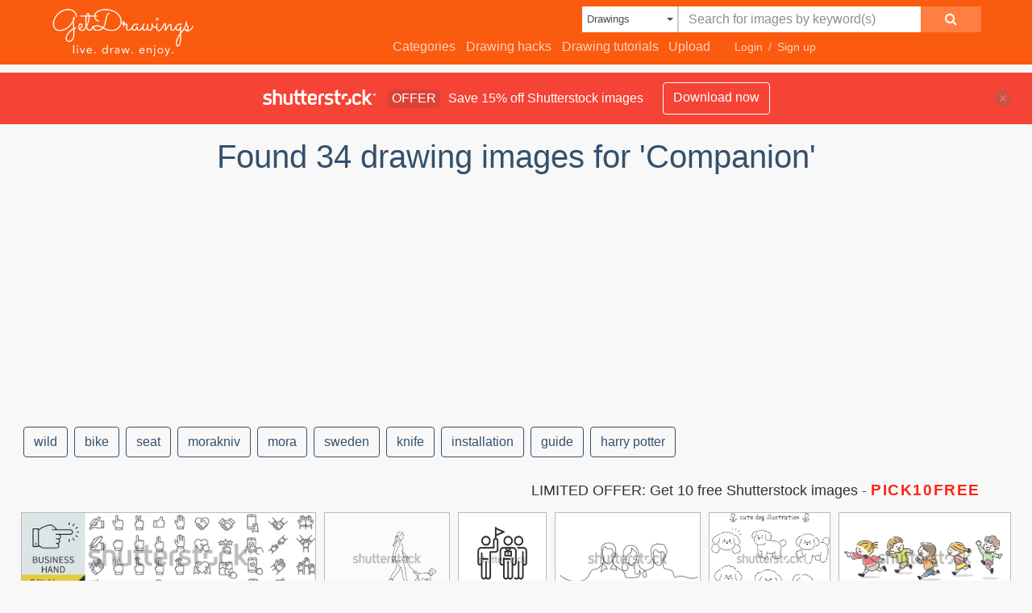

--- FILE ---
content_type: text/html; charset=UTF-8
request_url: https://getdrawings.com/shutterstockajax2/drawings/companion%20drawing/1/36
body_size: 3695
content:
		<div class='item' data-w='450' data-h='133'>
			<a href='https://shutterstock.7eer.net/c/2201181/560528/1305?u=https%3A%2F%2Fwww.shutterstock.com%2Fimage-photo%2Fset-editable-line-business-hand-icons-2478854039' target='_blank' rel='nofollow'>
				<img class="lazyload" src="https://getdrawings.com/assets/jQuery-flexImages-master/blank.gif" data-src='https://image.shutterstock.com/image-vector/set-editable-line-business-hand-450w-2478854039.jpg' alt='Set of Editable Line Business Hand Icons (Not Outlined)' title='Set of Editable Line Business Hand Icons (Not Outlined)'>
			</a>
		</div>
		<div class='item' data-w='450' data-h='315'>
			<a href='https://shutterstock.7eer.net/c/2201181/560528/1305?u=https%3A%2F%2Fwww.shutterstock.com%2Fimage-photo%2Fcontinuous-one-line-girl-walking-dog-2601168017' target='_blank' rel='nofollow'>
				<img class="lazyload" src="https://getdrawings.com/assets/jQuery-flexImages-master/blank.gif" data-src='https://image.shutterstock.com/image-vector/continuous-one-line-girl-walking-450w-2601168017.jpg' alt='Continuous One Line Girl Walking with Dog | Minimalist Pet Companion Vector Illustration' title='Continuous One Line Girl Walking with Dog | Minimalist Pet Companion Vector Illustration'>
			</a>
		</div>
		<div class='item' data-w='450' data-h='450'>
			<a href='https://shutterstock.7eer.net/c/2201181/560528/1305?u=https%3A%2F%2Fwww.shutterstock.com%2Fimage-photo%2Ftouristic-group-trip-pixel-perfect-linear-2441841651' target='_blank' rel='nofollow'>
				<img class="lazyload" src="https://getdrawings.com/assets/jQuery-flexImages-master/blank.gif" data-src='https://image.shutterstock.com/image-vector/touristic-group-trip-pixel-perfect-450w-2441841651.jpg' alt='Touristic group trip pixel perfect linear icon. Wildlife tourism, adventure travel. Sightseeing journey. Thin line illustration. Contour symbol. Vector outline drawing. Editable stroke' title='Touristic group trip pixel perfect linear icon. Wildlife tourism, adventure travel. Sightseeing journey. Thin line illustration. Contour symbol. Vector outline drawing. Editable stroke'>
			</a>
		</div>
		<div class='item' data-w='450' data-h='271'>
			<a href='https://shutterstock.7eer.net/c/2201181/560528/1305?u=https%3A%2F%2Fwww.shutterstock.com%2Fimage-photo%2Fthree-human-heads-silhouette-two-young-1906335640' target='_blank' rel='nofollow'>
				<img class="lazyload" src="https://getdrawings.com/assets/jQuery-flexImages-master/blank.gif" data-src='https://image.shutterstock.com/image-vector/three-human-heads-silhouette-two-450w-1906335640.jpg' alt='Three Human heads silhouette. Two young man and woman. Team concept. Continuous one line drawing. Vector illustration' title='Three Human heads silhouette. Two young man and woman. Team concept. Continuous one line drawing. Vector illustration'>
			</a>
		</div>
		<div class='item' data-w='450' data-h='326'>
			<a href='https://shutterstock.7eer.net/c/2201181/560528/1305?u=https%3A%2F%2Fwww.shutterstock.com%2Fimage-photo%2Fcute-toy-poodle-hand-drawn-vector-2325531317' target='_blank' rel='nofollow'>
				<img class="lazyload" src="https://getdrawings.com/assets/jQuery-flexImages-master/blank.gif" data-src='https://image.shutterstock.com/image-vector/cute-toy-poodle-hand-drawn-450w-2325531317.jpg' alt='Cute toy poodle hand drawn vector illustration set' title='Cute toy poodle hand drawn vector illustration set'>
			</a>
		</div>
		<div class='item' data-w='450' data-h='226'>
			<a href='https://shutterstock.7eer.net/c/2201181/560528/1305?u=https%3A%2F%2Fwww.shutterstock.com%2Fimage-photo%2Fillustration-children-running-well-2265687447' target='_blank' rel='nofollow'>
				<img class="lazyload" src="https://getdrawings.com/assets/jQuery-flexImages-master/blank.gif" data-src='https://image.shutterstock.com/image-vector/illustration-children-running-well-450w-2265687447.jpg' alt='Illustration of children running well.' title='Illustration of children running well.'>
			</a>
		</div>
		<div class='item' data-w='450' data-h='289'>
			<a href='https://shutterstock.7eer.net/c/2201181/560528/1305?u=https%3A%2F%2Fwww.shutterstock.com%2Fimage-photo%2Fhand-heart-icon-set-monochromeeasy-to-use-vector-2150004051' target='_blank' rel='nofollow'>
				<img class="lazyload" src="https://getdrawings.com/assets/jQuery-flexImages-master/blank.gif" data-src='https://image.shutterstock.com/image-vector/hand-heart-icon-set-monochromeeasytouse-450w-2150004051.jpg' alt='Hand and heart icon set (monochrome).Easy-to-use vector material.' title='Hand and heart icon set (monochrome).Easy-to-use vector material.'>
			</a>
		</div>
		<div class='item' data-w='450' data-h='315'>
			<a href='https://shutterstock.7eer.net/c/2201181/560528/1305?u=https%3A%2F%2Fwww.shutterstock.com%2Fimage-photo%2Fcontinuous-one-line-girl-walking-dog-2601168023' target='_blank' rel='nofollow'>
				<img class="lazyload" src="https://getdrawings.com/assets/jQuery-flexImages-master/blank.gif" data-src='https://image.shutterstock.com/image-vector/continuous-one-line-girl-walking-450w-2601168023.jpg' alt='Continuous One Line Girl Walking with Dog | Minimalist Pet Companion Vector Illustration' title='Continuous One Line Girl Walking with Dog | Minimalist Pet Companion Vector Illustration'>
			</a>
		</div>
		<div class='item' data-w='450' data-h='301'>
			<a href='https://shutterstock.7eer.net/c/2201181/560528/1305?u=https%3A%2F%2Fwww.shutterstock.com%2Fimage-photo%2Fvector-cute-colorful-cartoon-alebrije-set-1704727588' target='_blank' rel='nofollow'>
				<img class="lazyload" src="https://getdrawings.com/assets/jQuery-flexImages-master/blank.gif" data-src='https://image.shutterstock.com/image-vector/vector-cute-colorful-cartoon-alebrije-450w-1704727588.jpg' alt='Vector Cute Colorful Cartoon Alebrije Set Isolated' title='Vector Cute Colorful Cartoon Alebrije Set Isolated'>
			</a>
		</div>
		<div class='item' data-w='450' data-h='181'>
			<a href='https://shutterstock.7eer.net/c/2201181/560528/1305?u=https%3A%2F%2Fwww.shutterstock.com%2Fimage-photo%2Fvector-mexican-alebrijes-set-isolated-2167438717' target='_blank' rel='nofollow'>
				<img class="lazyload" src="https://getdrawings.com/assets/jQuery-flexImages-master/blank.gif" data-src='https://image.shutterstock.com/image-vector/vector-mexican-alebrijes-set-isolated-450w-2167438717.jpg' alt='Vector Mexican Alebrijes Set Isolated' title='Vector Mexican Alebrijes Set Isolated'>
			</a>
		</div>
		<div class='item' data-w='450' data-h='450'>
			<a href='https://shutterstock.7eer.net/c/2201181/560528/1305?u=https%3A%2F%2Fwww.shutterstock.com%2Fimage-photo%2Fdog-walker-linear-icon-animal-care-1859845678' target='_blank' rel='nofollow'>
				<img class="lazyload" src="https://getdrawings.com/assets/jQuery-flexImages-master/blank.gif" data-src='https://image.shutterstock.com/image-vector/dog-walker-linear-icon-animal-450w-1859845678.jpg' alt='Dog walker linear icon. Animal care. Taking pets out for daily exercise. Dog-walking. Thin line customizable illustration. Contour symbol. Vector isolated outline drawing. Editable stroke' title='Dog walker linear icon. Animal care. Taking pets out for daily exercise. Dog-walking. Thin line customizable illustration. Contour symbol. Vector isolated outline drawing. Editable stroke'>
			</a>
		</div>
		<div class='item' data-w='450' data-h='436'>
			<a href='https://shutterstock.7eer.net/c/2201181/560528/1305?u=https%3A%2F%2Fwww.shutterstock.com%2Fimage-photo%2Fdog-cat-pet-logo-line-icon-2331449541' target='_blank' rel='nofollow'>
				<img class="lazyload" src="https://getdrawings.com/assets/jQuery-flexImages-master/blank.gif" data-src='https://image.shutterstock.com/image-vector/dog-cat-pet-logo-line-450w-2331449541.jpg' alt='Dog cat pet logo line icon vector collection' title='Dog cat pet logo line icon vector collection'>
			</a>
		</div>
		<div class='item' data-w='450' data-h='300'>
			<a href='https://shutterstock.7eer.net/c/2201181/560528/1305?u=https%3A%2F%2Fwww.shutterstock.com%2Fimage-photo%2Fman-high-fiving-dog-continuous-line-art-1925137238' target='_blank' rel='nofollow'>
				<img class="lazyload" src="https://getdrawings.com/assets/jQuery-flexImages-master/blank.gif" data-src='https://image.shutterstock.com/image-vector/man-highfiving-dog-continuous-line-450w-1925137238.jpg' alt='Man high-fiving dog in continuous line art drawing style. Pet and people friendship. Black linear sketch isolated on white background. Vector illustration' title='Man high-fiving dog in continuous line art drawing style. Pet and people friendship. Black linear sketch isolated on white background. Vector illustration'>
			</a>
		</div>
		<div class='item' data-w='450' data-h='450'>
			<a href='https://shutterstock.7eer.net/c/2201181/560528/1305?u=https%3A%2F%2Fwww.shutterstock.com%2Fimage-photo%2Fcute-smile-cat-doodle-pet-friend-2405589891' target='_blank' rel='nofollow'>
				<img class="lazyload" src="https://getdrawings.com/assets/jQuery-flexImages-master/blank.gif" data-src='https://image.shutterstock.com/image-vector/cute-smile-cat-doodle-pet-450w-2405589891.jpg' alt='Cute and smile cat, doodle pet friend. Funny adorable cat or fluffy kitten cartoon character design with flat color. Domestic animals sitting. Pet companion friendship. Illustration for sticker, print' title='Cute and smile cat, doodle pet friend. Funny adorable cat or fluffy kitten cartoon character design with flat color. Domestic animals sitting. Pet companion friendship. Illustration for sticker, print'>
			</a>
		</div>
		<div class='item' data-w='450' data-h='450'>
			<a href='https://shutterstock.7eer.net/c/2201181/560528/1305?u=https%3A%2F%2Fwww.shutterstock.com%2Fimage-photo%2Fcute-dog-illustration-set-puppy-doing-2293010501' target='_blank' rel='nofollow'>
				<img class="lazyload" src="https://getdrawings.com/assets/jQuery-flexImages-master/blank.gif" data-src='https://image.shutterstock.com/image-vector/cute-dog-illustration-set-puppy-450w-2293010501.jpg' alt='Cute dog illustration set. Puppy doing various actions on a white background. ball and pet.' title='Cute dog illustration set. Puppy doing various actions on a white background. ball and pet.'>
			</a>
		</div>
		<div class='item' data-w='450' data-h='225'>
			<a href='https://shutterstock.7eer.net/c/2201181/560528/1305?u=https%3A%2F%2Fwww.shutterstock.com%2Fimage-photo%2Fpet-owners-embracing-cats-dogs-linear-2550367725' target='_blank' rel='nofollow'>
				<img class="lazyload" src="https://getdrawings.com/assets/jQuery-flexImages-master/blank.gif" data-src='https://image.shutterstock.com/image-vector/pet-owners-embracing-cats-dogs-450w-2550367725.jpg' alt='Pet owners embracing cats and dogs linear icons collection. People snuggling with furry companions characters set on white background' title='Pet owners embracing cats and dogs linear icons collection. People snuggling with furry companions characters set on white background'>
			</a>
		</div>
		<div class='item' data-w='450' data-h='450'>
			<a href='https://shutterstock.7eer.net/c/2201181/560528/1305?u=https%3A%2F%2Fwww.shutterstock.com%2Fimage-photo%2Ftee-print-design-cute-dog-drawing-2644275987' target='_blank' rel='nofollow'>
				<img class="lazyload" src="https://getdrawings.com/assets/jQuery-flexImages-master/blank.gif" data-src='https://image.shutterstock.com/image-vector/tee-print-design-cute-dog-450w-2644275987.jpg' alt='tee print design with cute dog drawing as vector for baby fashion' title='tee print design with cute dog drawing as vector for baby fashion'>
			</a>
		</div>
		<div class='item' data-w='450' data-h='203'>
			<a href='https://shutterstock.7eer.net/c/2201181/560528/1305?u=https%3A%2F%2Fwww.shutterstock.com%2Fimage-photo%2Fcontinuous-single-line-drawing-cute-sitting-2656192481' target='_blank' rel='nofollow'>
				<img class="lazyload" src="https://getdrawings.com/assets/jQuery-flexImages-master/blank.gif" data-src='https://image.shutterstock.com/image-vector/continuous-single-line-drawing-cute-450w-2656192481.jpg' alt='continuous single line drawing of cute sitting french bulldog, line art vector illustration' title='continuous single line drawing of cute sitting french bulldog, line art vector illustration'>
			</a>
		</div>
		<div class='item' data-w='450' data-h='300'>
			<a href='https://shutterstock.7eer.net/c/2201181/560528/1305?u=https%3A%2F%2Fwww.shutterstock.com%2Fimage-photo%2Fsix-sketches-chihuahua-dog-various-poses-2673308787' target='_blank' rel='nofollow'>
				<img class="lazyload" src="https://getdrawings.com/assets/jQuery-flexImages-master/blank.gif" data-src='https://image.shutterstock.com/image-vector/six-sketches-chihuahua-dog-various-450w-2673308787.jpg' alt='Six sketches of a Chihuahua dog in various poses. The drawings highlight the breed's distinctive features and playful nature.' title='Six sketches of a Chihuahua dog in various poses. The drawings highlight the breed's distinctive features and playful nature.'>
			</a>
		</div>
		<div class='item' data-w='450' data-h='249'>
			<a href='https://shutterstock.7eer.net/c/2201181/560528/1305?u=https%3A%2F%2Fwww.shutterstock.com%2Fimage-photo%2Fconcept-emotional-support-by-animals-mental-2082364309' target='_blank' rel='nofollow'>
				<img class="lazyload" src="https://getdrawings.com/assets/jQuery-flexImages-master/blank.gif" data-src='https://image.shutterstock.com/image-vector/concept-emotional-support-by-animals-450w-2082364309.jpg' alt='The concept of emotional support by animals. Mental health therapy infographics. Vector illustration in hand drawing style.' title='The concept of emotional support by animals. Mental health therapy infographics. Vector illustration in hand drawing style.'>
			</a>
		</div>
		<div class='item' data-w='450' data-h='271'>
			<a href='https://shutterstock.7eer.net/c/2201181/560528/1305?u=https%3A%2F%2Fwww.shutterstock.com%2Fimage-photo%2Fillustration-children-running-well-2265687449' target='_blank' rel='nofollow'>
				<img class="lazyload" src="https://getdrawings.com/assets/jQuery-flexImages-master/blank.gif" data-src='https://image.shutterstock.com/image-vector/illustration-children-running-well-450w-2265687449.jpg' alt='Illustration of children running well.' title='Illustration of children running well.'>
			</a>
		</div>
		<div class='item' data-w='450' data-h='57'>
			<a href='https://shutterstock.7eer.net/c/2201181/560528/1305?u=https%3A%2F%2Fwww.shutterstock.com%2Fimage-photo%2Fset-dogs-different-breeds-full-height-2456826677' target='_blank' rel='nofollow'>
				<img class="lazyload" src="https://getdrawings.com/assets/jQuery-flexImages-master/blank.gif" data-src='https://image.shutterstock.com/image-vector/set-dogs-different-breeds-full-450w-2456826677.jpg' alt='A set of dogs of different breeds in full height, guard dog, service dog, companion dog one line art. Continuous line drawing of friend, dog, doggy, friendship, care, pet, animal, family, canine.' title='A set of dogs of different breeds in full height, guard dog, service dog, companion dog one line art. Continuous line drawing of friend, dog, doggy, friendship, care, pet, animal, family, canine.'>
			</a>
		</div>
		<div class='item' data-w='450' data-h='255'>
			<a href='https://shutterstock.7eer.net/c/2201181/560528/1305?u=https%3A%2F%2Fwww.shutterstock.com%2Fimage-photo%2Fcontinuous-one-line-drawing-senior-couple-2636877309' target='_blank' rel='nofollow'>
				<img class="lazyload" src="https://getdrawings.com/assets/jQuery-flexImages-master/blank.gif" data-src='https://image.shutterstock.com/image-vector/continuous-one-line-drawing-senior-450w-2636877309.jpg' alt='Continuous one line drawing of senior couple hugging, elderly man and woman in love, minimalist vector illustration on white background

' title='Continuous one line drawing of senior couple hugging, elderly man and woman in love, minimalist vector illustration on white background

'>
			</a>
		</div>
		<div class='item' data-w='360' data-h='450'>
			<a href='https://shutterstock.7eer.net/c/2201181/560528/1305?u=https%3A%2F%2Fwww.shutterstock.com%2Fimage-photo%2Flittle-companion-robot-wow-amazed-2d-2451008573' target='_blank' rel='nofollow'>
				<img class="lazyload" src="https://getdrawings.com/assets/jQuery-flexImages-master/blank.gif" data-src='https://image.shutterstock.com/image-vector/little-companion-robot-wow-amazed-450w-2451008573.jpg' alt='Little companion robot wow amazed 2D linear cartoon character. Robotic friend isolated line vector personage white background. Buddy robot with emotional intelligence color flat spot illustration' title='Little companion robot wow amazed 2D linear cartoon character. Robotic friend isolated line vector personage white background. Buddy robot with emotional intelligence color flat spot illustration'>
			</a>
		</div>
		<div class='item' data-w='450' data-h='246'>
			<a href='https://shutterstock.7eer.net/c/2201181/560528/1305?u=https%3A%2F%2Fwww.shutterstock.com%2Fimage-photo%2Floyal-golden-labrador-dog-sitting-patiently-2656167973' target='_blank' rel='nofollow'>
				<img class="lazyload" src="https://getdrawings.com/assets/jQuery-flexImages-master/blank.gif" data-src='https://image.shutterstock.com/image-vector/loyal-golden-labrador-dog-sitting-450w-2656167973.jpg' alt='A loyal golden labrador dog sitting patiently waiting for a command a faithful companion animal' title='A loyal golden labrador dog sitting patiently waiting for a command a faithful companion animal'>
			</a>
		</div>
		<div class='item' data-w='450' data-h='168'>
			<a href='https://shutterstock.7eer.net/c/2201181/560528/1305?u=https%3A%2F%2Fwww.shutterstock.com%2Fimage-photo%2Fthis-charming-vector-illustration-showcases-various-2536437979' target='_blank' rel='nofollow'>
				<img class="lazyload" src="https://getdrawings.com/assets/jQuery-flexImages-master/blank.gif" data-src='https://image.shutterstock.com/image-vector/this-charming-vector-illustration-showcases-450w-2536437979.jpg' alt='This charming vector illustration showcases various dog breeds enjoying the outdoors, surrounded by lush trees and vibrant foliage. Hand-drawn style adds warmth, celebrating companionship in nature.' title='This charming vector illustration showcases various dog breeds enjoying the outdoors, surrounded by lush trees and vibrant foliage. Hand-drawn style adds warmth, celebrating companionship in nature.'>
			</a>
		</div>
		<div class='item' data-w='450' data-h='450'>
			<a href='https://shutterstock.7eer.net/c/2201181/560528/1305?u=https%3A%2F%2Fwww.shutterstock.com%2Fimage-photo%2Flabrador-dog-silhouette-standing-pose-bold-2535754289' target='_blank' rel='nofollow'>
				<img class="lazyload" src="https://getdrawings.com/assets/jQuery-flexImages-master/blank.gif" data-src='https://image.shutterstock.com/image-vector/labrador-dog-silhouette-standing-pose-450w-2535754289.jpg' alt='Labrador Dog Silhouette Standing pose. Bold Black Canine Design for Pet Themed Projects.' title='Labrador Dog Silhouette Standing pose. Bold Black Canine Design for Pet Themed Projects.'>
			</a>
		</div>
		<div class='item' data-w='450' data-h='450'>
			<a href='https://shutterstock.7eer.net/c/2201181/560528/1305?u=https%3A%2F%2Fwww.shutterstock.com%2Fimage-photo%2Fseamless-corgi-pattern-cartoon-home-pet-2489865889' target='_blank' rel='nofollow'>
				<img class="lazyload" src="https://getdrawings.com/assets/jQuery-flexImages-master/blank.gif" data-src='https://image.shutterstock.com/image-vector/seamless-corgi-pattern-cartoon-home-450w-2489865889.jpg' alt='Seamless corgi pattern. Cartoon home pet, set of cute puppies for print. Vector corgi animal background. Funny little doggy seamless pattern' title='Seamless corgi pattern. Cartoon home pet, set of cute puppies for print. Vector corgi animal background. Funny little doggy seamless pattern'>
			</a>
		</div>
		<div class='item' data-w='450' data-h='450'>
			<a href='https://shutterstock.7eer.net/c/2201181/560528/1305?u=https%3A%2F%2Fwww.shutterstock.com%2Fimage-photo%2Fvector-silhouette-dog-on-white-background-301729322' target='_blank' rel='nofollow'>
				<img class="lazyload" src="https://getdrawings.com/assets/jQuery-flexImages-master/blank.gif" data-src='https://image.shutterstock.com/image-vector/vector-silhouette-dog-on-white-450w-301729322.jpg' alt='Vector silhouette of a dog on a white background.' title='Vector silhouette of a dog on a white background.'>
			</a>
		</div>
		<div class='item' data-w='450' data-h='205'>
			<a href='https://shutterstock.7eer.net/c/2201181/560528/1305?u=https%3A%2F%2Fwww.shutterstock.com%2Fimage-photo%2Fcute-childish-portraits-dogs-domestic-animals-2434869499' target='_blank' rel='nofollow'>
				<img class="lazyload" src="https://getdrawings.com/assets/jQuery-flexImages-master/blank.gif" data-src='https://image.shutterstock.com/image-vector/cute-childish-portraits-dogs-domestic-450w-2434869499.jpg' alt='Cute childish portraits of dogs domestic animals characters wearing fashion clothes, trendy style eyeglasses accessories vector illustration. Adorable pedigree puppy pet dressed in fashionable costume' title='Cute childish portraits of dogs domestic animals characters wearing fashion clothes, trendy style eyeglasses accessories vector illustration. Adorable pedigree puppy pet dressed in fashionable costume'>
			</a>
		</div>
		<div class='item' data-w='450' data-h='450'>
			<a href='https://shutterstock.7eer.net/c/2201181/560528/1305?u=https%3A%2F%2Fwww.shutterstock.com%2Fimage-photo%2Fdog-silhouette-vector-illustration-art-design-2514793301' target='_blank' rel='nofollow'>
				<img class="lazyload" src="https://getdrawings.com/assets/jQuery-flexImages-master/blank.gif" data-src='https://image.shutterstock.com/image-vector/dog-silhouette-vector-illustration-art-450w-2514793301.jpg' alt='Dog silhouette vector illustration art design. Dog head logo icon set' title='Dog silhouette vector illustration art design. Dog head logo icon set'>
			</a>
		</div>
		<div class='item' data-w='450' data-h='225'>
			<a href='https://shutterstock.7eer.net/c/2201181/560528/1305?u=https%3A%2F%2Fwww.shutterstock.com%2Fimage-photo%2Fcoloring-book-cute-smile-dog-doodle-2457315893' target='_blank' rel='nofollow'>
				<img class="lazyload" src="https://getdrawings.com/assets/jQuery-flexImages-master/blank.gif" data-src='https://image.shutterstock.com/image-vector/coloring-book-cute-smile-dog-450w-2457315893.jpg' alt='Coloring book of cute and smile dog, doodle pet friend. Coloring page of funny adorable dog or fluffy puppy cartoon character design. Pet companion friendship. Flat vector illustration.' title='Coloring book of cute and smile dog, doodle pet friend. Coloring page of funny adorable dog or fluffy puppy cartoon character design. Pet companion friendship. Flat vector illustration.'>
			</a>
		</div>
		<div class='item' data-w='450' data-h='269'>
			<a href='https://shutterstock.7eer.net/c/2201181/560528/1305?u=https%3A%2F%2Fwww.shutterstock.com%2Fimage-photo%2Fhappy-pet-owners-hugging-dogs-linear-2550367861' target='_blank' rel='nofollow'>
				<img class="lazyload" src="https://getdrawings.com/assets/jQuery-flexImages-master/blank.gif" data-src='https://image.shutterstock.com/image-vector/happy-pet-owners-hugging-dogs-450w-2550367861.jpg' alt='Happy pet owners hugging dogs linear icons collection. Delightful people with friendly canine companions characters set on white background' title='Happy pet owners hugging dogs linear icons collection. Delightful people with friendly canine companions characters set on white background'>
			</a>
		</div>
		<div class='item' data-w='450' data-h='338'>
			<a href='https://shutterstock.7eer.net/c/2201181/560528/1305?u=https%3A%2F%2Fwww.shutterstock.com%2Fimage-photo%2Fcute-girl-hugging-big-dog-animal-2126668865' target='_blank' rel='nofollow'>
				<img class="lazyload" src="https://getdrawings.com/assets/jQuery-flexImages-master/blank.gif" data-src='https://image.shutterstock.com/image-vector/cute-girl-hugging-big-dog-450w-2126668865.jpg' alt='Cute girl hugging big dog. Animal shelter, adoption, pet lovers, friendship and caring concept. Vector illustration in linear style on white background' title='Cute girl hugging big dog. Animal shelter, adoption, pet lovers, friendship and caring concept. Vector illustration in linear style on white background'>
			</a>
		</div>
		<div class='item' data-w='450' data-h='450'>
			<a href='https://shutterstock.7eer.net/c/2201181/560528/1305?u=https%3A%2F%2Fwww.shutterstock.com%2Fimage-photo%2Fhand-drawn-cats-love-isolated-on-68057662' target='_blank' rel='nofollow'>
				<img class="lazyload" src="https://getdrawings.com/assets/jQuery-flexImages-master/blank.gif" data-src='https://image.shutterstock.com/image-vector/hand-drawn-cats-love-isolated-450w-68057662.jpg' alt='Hand Drawn Cats in Love, Isolated on White.' title='Hand Drawn Cats in Love, Isolated on White.'>
			</a>
		</div>
		<div class='item' data-w='450' data-h='450'>
			<a href='https://shutterstock.7eer.net/c/2201181/560528/1305?u=https%3A%2F%2Fwww.shutterstock.com%2Fimage-photo%2Fadorable-corgi-dog-vector-illustration-featuring-2655635215' target='_blank' rel='nofollow'>
				<img class="lazyload" src="https://getdrawings.com/assets/jQuery-flexImages-master/blank.gif" data-src='https://image.shutterstock.com/image-vector/adorable-corgi-dog-vector-illustration-450w-2655635215.jpg' alt='Adorable corgi dog vector illustration featuring a happy expression, showcasing its charming and friendly demeanor. Perfect for pet lovers and design projects involving animals.' title='Adorable corgi dog vector illustration featuring a happy expression, showcasing its charming and friendly demeanor. Perfect for pet lovers and design projects involving animals.'>
			</a>
		</div>

<script>
$(document).ready(function(){
	//lazyload();
	let images = document.querySelectorAll(".lazyload");
		new LazyLoad(images, {
			root: null,
			rootMargin: "300px",
			threshold: 0
		});
	});
</script>

--- FILE ---
content_type: text/html; charset=UTF-8
request_url: https://getdrawings.com/shutterstockajax2/drawings/companion%20drawing/5/18
body_size: 2298
content:
		<div class='item' data-w='450' data-h='300'>
			<a href='https://shutterstock.7eer.net/c/2201181/560528/1305?u=https%3A%2F%2Fwww.shutterstock.com%2Fimage-photo%2Fcat-illustrated-single-line-drawing-style-2679170271' target='_blank' rel='nofollow'>
				<img class="lazyload" src="https://getdrawings.com/assets/jQuery-flexImages-master/blank.gif" data-src='https://image.shutterstock.com/image-vector/cat-illustrated-single-line-drawing-450w-2679170271.jpg' alt='Cat illustrated in single line drawing style, raising its paw as though waving from behind a wall. This nature concept art connects with International Cat Day, celebrating pets as beloved companions.' title='Cat illustrated in single line drawing style, raising its paw as though waving from behind a wall. This nature concept art connects with International Cat Day, celebrating pets as beloved companions.'>
			</a>
		</div>
		<div class='item' data-w='302' data-h='450'>
			<a href='https://shutterstock.7eer.net/c/2201181/560528/1305?u=https%3A%2F%2Fwww.shutterstock.com%2Fimage-photo%2Fdog-cat-friendship-cute-pet-animal-2680476037' target='_blank' rel='nofollow'>
				<img class="lazyload" src="https://getdrawings.com/assets/jQuery-flexImages-master/blank.gif" data-src='https://image.shutterstock.com/image-vector/dog-cat-friendship-cute-pet-450w-2680476037.jpg' alt='dog and cat friendship cute pet animal companion love illustration cartoon vector cozy drawing home' title='dog and cat friendship cute pet animal companion love illustration cartoon vector cozy drawing home'>
			</a>
		</div>
		<div class='item' data-w='450' data-h='90'>
			<a href='https://shutterstock.7eer.net/c/2201181/560528/1305?u=https%3A%2F%2Fwww.shutterstock.com%2Fimage-photo%2Fcute-smile-cats-set-doodle-pets-2405589369' target='_blank' rel='nofollow'>
				<img class="lazyload" src="https://getdrawings.com/assets/jQuery-flexImages-master/blank.gif" data-src='https://image.shutterstock.com/image-vector/cute-smile-cats-set-doodle-450w-2405589369.jpg' alt='Cute and smile cats set, doodle pets friends. Collection of funny adorable cats or fluffy kittens cartoon character design with flat color. Pets companions friendship. Illustration for sticker, print.' title='Cute and smile cats set, doodle pets friends. Collection of funny adorable cats or fluffy kittens cartoon character design with flat color. Pets companions friendship. Illustration for sticker, print.'>
			</a>
		</div>
		<div class='item' data-w='450' data-h='267'>
			<a href='https://shutterstock.7eer.net/c/2201181/560528/1305?u=https%3A%2F%2Fwww.shutterstock.com%2Fimage-photo%2Fdog-cat-friendship-cute-pet-animal-2680476333' target='_blank' rel='nofollow'>
				<img class="lazyload" src="https://getdrawings.com/assets/jQuery-flexImages-master/blank.gif" data-src='https://image.shutterstock.com/image-vector/dog-cat-friendship-cute-pet-450w-2680476333.jpg' alt='dog and cat friendship cute pet animal companion love illustration cartoon vector cozy drawing home' title='dog and cat friendship cute pet animal companion love illustration cartoon vector cozy drawing home'>
			</a>
		</div>
		<div class='item' data-w='450' data-h='217'>
			<a href='https://shutterstock.7eer.net/c/2201181/560528/1305?u=https%3A%2F%2Fwww.shutterstock.com%2Fimage-photo%2Fillustration-elementary-school-boy-girl-consulting-2577231051' target='_blank' rel='nofollow'>
				<img class="lazyload" src="https://getdrawings.com/assets/jQuery-flexImages-master/blank.gif" data-src='https://image.shutterstock.com/image-vector/illustration-elementary-school-boy-girl-450w-2577231051.jpg' alt='Illustration of an elementary school boy and girl consulting with each other. Simple vector illustrations.' title='Illustration of an elementary school boy and girl consulting with each other. Simple vector illustrations.'>
			</a>
		</div>
		<div class='item' data-w='450' data-h='360'>
			<a href='https://shutterstock.7eer.net/c/2201181/560528/1305?u=https%3A%2F%2Fwww.shutterstock.com%2Fimage-photo%2Fhappy-dog-runs-side-view-adorable-2457242293' target='_blank' rel='nofollow'>
				<img class="lazyload" src="https://getdrawings.com/assets/jQuery-flexImages-master/blank.gif" data-src='https://image.shutterstock.com/image-vector/happy-dog-runs-side-view-450w-2457242293.jpg' alt='Happy dog runs side view. Adorable doggy with collar rush. Cute puppy shows tongue on the go. Friendly pup has fun. Pet, domestic animal plays. Flat isolated vector illustration on white background' title='Happy dog runs side view. Adorable doggy with collar rush. Cute puppy shows tongue on the go. Friendly pup has fun. Pet, domestic animal plays. Flat isolated vector illustration on white background'>
			</a>
		</div>
		<div class='item' data-w='450' data-h='450'>
			<a href='https://shutterstock.7eer.net/c/2201181/560528/1305?u=https%3A%2F%2Fwww.shutterstock.com%2Fimage-photo%2Fbig-set-49-different-dogs-hounds-1369329914' target='_blank' rel='nofollow'>
				<img class="lazyload" src="https://getdrawings.com/assets/jQuery-flexImages-master/blank.gif" data-src='https://image.shutterstock.com/image-vector/big-set-49-different-dogs-450w-1369329914.jpg' alt='Big set of 49 different dogs, hounds, working, shepherd, terrier, companion, hunting. Vector set of dogs standing in profile. Isolated dogs breed silhouettes set in black color on white background. №3' title='Big set of 49 different dogs, hounds, working, shepherd, terrier, companion, hunting. Vector set of dogs standing in profile. Isolated dogs breed silhouettes set in black color on white background. №3'>
			</a>
		</div>
		<div class='item' data-w='450' data-h='341'>
			<a href='https://shutterstock.7eer.net/c/2201181/560528/1305?u=https%3A%2F%2Fwww.shutterstock.com%2Fimage-photo%2Fbusinessmen-businesswomen-standing-smile-1988682221' target='_blank' rel='nofollow'>
				<img class="lazyload" src="https://getdrawings.com/assets/jQuery-flexImages-master/blank.gif" data-src='https://image.shutterstock.com/image-vector/businessmen-businesswomen-standing-smile-450w-1988682221.jpg' alt='Businessmen and businesswomen standing with a smile' title='Businessmen and businesswomen standing with a smile'>
			</a>
		</div>
		<div class='item' data-w='450' data-h='450'>
			<a href='https://shutterstock.7eer.net/c/2201181/560528/1305?u=https%3A%2F%2Fwww.shutterstock.com%2Fimage-photo%2Fcollection-quote-typographical-background-about-cats-447511495' target='_blank' rel='nofollow'>
				<img class="lazyload" src="https://getdrawings.com/assets/jQuery-flexImages-master/blank.gif" data-src='https://image.shutterstock.com/image-vector/collection-quote-typographical-background-about-450w-447511495.jpg' alt='Collection of quote typographical background about cats and dogs with hand drawn waves and scrolls.Vector silhouette of cat. Template for business card poster and banner. Print for clothes.' title='Collection of quote typographical background about cats and dogs with hand drawn waves and scrolls.Vector silhouette of cat. Template for business card poster and banner. Print for clothes.'>
			</a>
		</div>
		<div class='item' data-w='307' data-h='450'>
			<a href='https://shutterstock.7eer.net/c/2201181/560528/1305?u=https%3A%2F%2Fwww.shutterstock.com%2Fimage-photo%2Fwoman-dog-walking-forest-summer-nature-2169430385' target='_blank' rel='nofollow'>
				<img class="lazyload" src="https://getdrawings.com/assets/jQuery-flexImages-master/blank.gif" data-src='https://image.shutterstock.com/image-vector/woman-dog-walking-forest-summer-450w-2169430385.jpg' alt='Woman and dog walking in forest. Summer nature landscape card background with trees in woods, person and pet. Girl strolling in woodland on holidays, weekend. Colored flat vector illustration' title='Woman and dog walking in forest. Summer nature landscape card background with trees in woods, person and pet. Girl strolling in woodland on holidays, weekend. Colored flat vector illustration'>
			</a>
		</div>
		<div class='item' data-w='450' data-h='281'>
			<a href='https://shutterstock.7eer.net/c/2201181/560528/1305?u=https%3A%2F%2Fwww.shutterstock.com%2Fimage-photo%2Fhappy-boy-dog-playing-ball-joyful-2643828155' target='_blank' rel='nofollow'>
				<img class="lazyload" src="https://getdrawings.com/assets/jQuery-flexImages-master/blank.gif" data-src='https://image.shutterstock.com/image-vector/happy-boy-dog-playing-ball-450w-2643828155.jpg' alt='Happy Boy and Dog Playing with Ball, Joyful Childhood, Friendship and Pet Companionship' title='Happy Boy and Dog Playing with Ball, Joyful Childhood, Friendship and Pet Companionship'>
			</a>
		</div>
		<div class='item' data-w='450' data-h='319'>
			<a href='https://shutterstock.7eer.net/c/2201181/560528/1305?u=https%3A%2F%2Fwww.shutterstock.com%2Fimage-photo%2Fnew-first-graders---elementary-school-2539339929' target='_blank' rel='nofollow'>
				<img class="lazyload" src="https://getdrawings.com/assets/jQuery-flexImages-master/blank.gif" data-src='https://image.shutterstock.com/image-vector/new-first-graders-elementary-school-450w-2539339929.jpg' alt='New first graders - Elementary school students happy to wear their school backpacks - Colorful and cute hand-drawn illustrations' title='New first graders - Elementary school students happy to wear their school backpacks - Colorful and cute hand-drawn illustrations'>
			</a>
		</div>
		<div class='item' data-w='450' data-h='270'>
			<a href='https://shutterstock.7eer.net/c/2201181/560528/1305?u=https%3A%2F%2Fwww.shutterstock.com%2Fimage-photo%2Fhappy-young-boy-playing-soccer-his-2643828157' target='_blank' rel='nofollow'>
				<img class="lazyload" src="https://getdrawings.com/assets/jQuery-flexImages-master/blank.gif" data-src='https://image.shutterstock.com/image-vector/happy-young-boy-playing-soccer-450w-2643828157.jpg' alt='Happy Young Boy Playing Soccer with His Dog, Running Together with Smiling Face in Cartoon Style' title='Happy Young Boy Playing Soccer with His Dog, Running Together with Smiling Face in Cartoon Style'>
			</a>
		</div>
		<div class='item' data-w='450' data-h='450'>
			<a href='https://shutterstock.7eer.net/c/2201181/560528/1305?u=https%3A%2F%2Fwww.shutterstock.com%2Fimage-photo%2Fvector-illustration-icons-subjects-science-72035029' target='_blank' rel='nofollow'>
				<img class="lazyload" src="https://getdrawings.com/assets/jQuery-flexImages-master/blank.gif" data-src='https://image.shutterstock.com/image-vector/vector-illustration-icons-subjects-science-450w-72035029.jpg' alt='Vector illustration of the icons to subjects of the science' title='Vector illustration of the icons to subjects of the science'>
			</a>
		</div>
		<div class='item' data-w='450' data-h='450'>
			<a href='https://shutterstock.7eer.net/c/2201181/560528/1305?u=https%3A%2F%2Fwww.shutterstock.com%2Fimage-photo%2Fcontinuous-line-drawing-blind-person-guide-2281973023' target='_blank' rel='nofollow'>
				<img class="lazyload" src="https://getdrawings.com/assets/jQuery-flexImages-master/blank.gif" data-src='https://image.shutterstock.com/image-vector/continuous-line-drawing-blind-person-450w-2281973023.jpg' alt='Continuous line drawing of blind person with a guide dog. Pet care and friendship concept. Professional guide dog one line drawing.' title='Continuous line drawing of blind person with a guide dog. Pet care and friendship concept. Professional guide dog one line drawing.'>
			</a>
		</div>
		<div class='item' data-w='450' data-h='360'>
			<a href='https://shutterstock.7eer.net/c/2201181/560528/1305?u=https%3A%2F%2Fwww.shutterstock.com%2Fimage-photo%2Flittle-boys-daily-activities-no-gradients-326970566' target='_blank' rel='nofollow'>
				<img class="lazyload" src="https://getdrawings.com/assets/jQuery-flexImages-master/blank.gif" data-src='https://image.shutterstock.com/image-vector/little-boys-daily-activities-no-450w-326970566.jpg' alt='Little boy's daily activities, no gradients' title='Little boy's daily activities, no gradients'>
			</a>
		</div>
		<div class='item' data-w='450' data-h='450'>
			<a href='https://shutterstock.7eer.net/c/2201181/560528/1305?u=https%3A%2F%2Fwww.shutterstock.com%2Fimage-photo%2Fbookmark-bundle-coloring-bookmarks-laser-cut-2505767571' target='_blank' rel='nofollow'>
				<img class="lazyload" src="https://getdrawings.com/assets/jQuery-flexImages-master/blank.gif" data-src='https://image.shutterstock.com/image-vector/bookmark-bundle-coloring-bookmarks-laser-450w-2505767571.jpg' alt='bookmark bundle, coloring bookmarks, bookmark, bookmark laser cut, laser cut files, ' title='bookmark bundle, coloring bookmarks, bookmark, bookmark laser cut, laser cut files, '>
			</a>
		</div>
		<div class='item' data-w='450' data-h='351'>
			<a href='https://shutterstock.7eer.net/c/2201181/560528/1305?u=https%3A%2F%2Fwww.shutterstock.com%2Fimage-photo%2Ficons-many-people-lined-1750897793' target='_blank' rel='nofollow'>
				<img class="lazyload" src="https://getdrawings.com/assets/jQuery-flexImages-master/blank.gif" data-src='https://image.shutterstock.com/image-vector/icons-many-people-lined-450w-1750897793.jpg' alt='Icons of many people lined up' title='Icons of many people lined up'>
			</a>
		</div>

<script>
$(document).ready(function(){
	//lazyload();
	let images = document.querySelectorAll(".lazyload");
		new LazyLoad(images, {
			root: null,
			rootMargin: "300px",
			threshold: 0
		});
	});
</script>

--- FILE ---
content_type: text/html; charset=utf-8
request_url: https://www.google.com/recaptcha/api2/aframe
body_size: 267
content:
<!DOCTYPE HTML><html><head><meta http-equiv="content-type" content="text/html; charset=UTF-8"></head><body><script nonce="UuyKBAf4aidZtkieG8y7Xw">/** Anti-fraud and anti-abuse applications only. See google.com/recaptcha */ try{var clients={'sodar':'https://pagead2.googlesyndication.com/pagead/sodar?'};window.addEventListener("message",function(a){try{if(a.source===window.parent){var b=JSON.parse(a.data);var c=clients[b['id']];if(c){var d=document.createElement('img');d.src=c+b['params']+'&rc='+(localStorage.getItem("rc::a")?sessionStorage.getItem("rc::b"):"");window.document.body.appendChild(d);sessionStorage.setItem("rc::e",parseInt(sessionStorage.getItem("rc::e")||0)+1);localStorage.setItem("rc::h",'1762139745280');}}}catch(b){}});window.parent.postMessage("_grecaptcha_ready", "*");}catch(b){}</script></body></html>